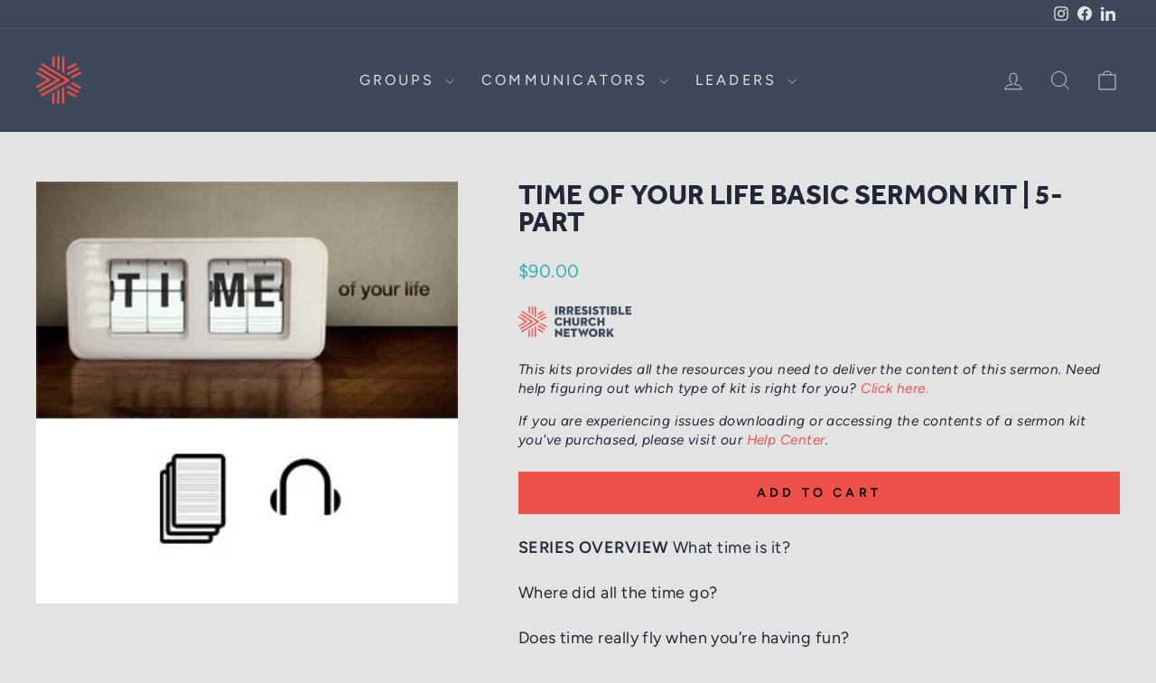

--- FILE ---
content_type: text/css
request_url: https://tags.srv.stackadapt.com/sa.css
body_size: -11
content:
:root {
    --sa-uid: '0-061689ec-9c90-5528-5ea5-4f64996f4db2';
}